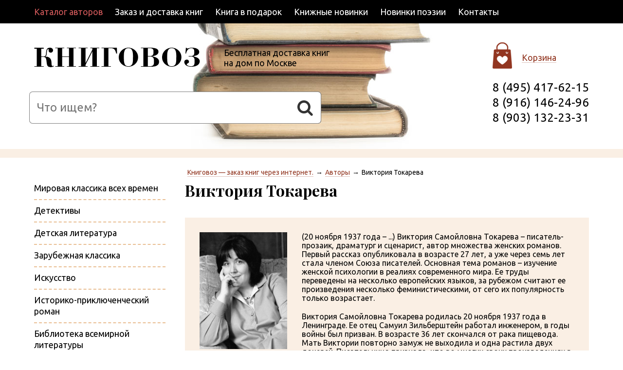

--- FILE ---
content_type: text/html; charset=utf-8
request_url: https://www.knigovoz.ru/avtory/viktoriya-tokareva/
body_size: 5721
content:
<!DOCTYPE html><html class="pp-page" lang="ru"><head><title>Виктория Токарева. Женская проза. Книговоз - заказ книг с бесплатной доставкой</title><meta charset="utf-8"/><meta content="ie=edge" http-equiv="x-ua-compatible"/><meta content="width=device-width, initial-scale=1" name="viewport"/><meta content="Жизненные романы Виктории Токаревой. Калейдоскоп женских судеб в лучших романах автора. Книговоз - интернет-магазин с бесплатной доставкой. Собрания сочинений, подарочные издания, серии книг и произведений в высоком качестве." name="description"/><link href="/static/cache/css/1e001ea73c21.css" rel="stylesheet"/><script>(function(w,d,s,l,i){w[l]=w[l]||[];w[l].push({'gtm.start':new Date().getTime(),event:'gtm.js'});var f=d.getElementsByTagName(s)[0],j=d.createElement(s),dl=l!='dataLayer'?'&l='+l:'';j.async=true;j.src='https://www.googletagmanager.com/gtm.js?id='+i+dl;f.parentNode.insertBefore(j,f);})(window,document,'script','dataLayer','GTM-58QSCW8');</script></head><body class="pp-page__body"><noscript><iframe height="0" src="https://www.googletagmanager.com/ns.html?id=GTM-58QSCW8" style="display:none;visibility:hidden" width="0"></iframe></noscript><script defer="defer" src="//mc.yandex.ru/metrika/phone.js?counter=833946" type="text/javascript"></script><script type="text/javascript">

var _gaq = _gaq || [];
_gaq.push(['_setAccount', 'UA-21670101-1']);
_gaq.push(['_trackPageview']);

(function() {
var ga = document.createElement('script'); ga.type = 'text/javascript'; ga.async = true;
ga.src = ('https:' == document.location.protocol ? 'https://ssl' : 'http://www') + '.google-analytics.com/ga.js';
var s = document.getElementsByTagName('script')[0]; s.parentNode.insertBefore(ga, s);
})();

</script><script type="text/javascript">
var yaParams = {/*Здесь параметры визита*/};
</script><script type="text/javascript">
(function (d, w, c) {
    (w[c] = w[c] || []).push(function() {
        try {
            w.yaCounter833946 = new Ya.Metrika({id:833946,
                    webvisor:true,
                    clickmap:true,
                    trackLinks:true,
                    accurateTrackBounce:true,params:window.yaParams||{ }});
        } catch(e) { }
    });

    var n = d.getElementsByTagName("script")[0],
        s = d.createElement("script"),
        f = function () { n.parentNode.insertBefore(s, n); };
    s.type = "text/javascript";
    s.async = true;
    s.src = (d.location.protocol == "https:" ? "https:" : "http:") + "//mc.yandex.ru/metrika/watch.js";

    if (w.opera == "[object Opera]") {
        d.addEventListener("DOMContentLoaded", f);
    } else { f(); }
})(document, window, "yandex_metrika_callbacks");
</script><noscript><div><img alt="" src="//mc.yandex.ru/watch/833946" style="position:absolute; left:-9999px;"/></div></noscript><div class="pp-page__main"><div class="pp-page__frame pp-page__1"><div class="pp-page__wrapper"><ul class="pp-menu pp-menu_6"><li class="pp-menu__item"><a class="pp-menu__link pp-menu__active" href="/avtory/">Каталог авторов</a></li><li class="pp-menu__item"><a class="pp-menu__link" href="/zakaz-i-dostavka-knig/">Заказ и доставка книг</a></li><li class="pp-menu__item"><a class="pp-menu__link" href="/kniga-v-podarok/">Книга в подарок</a></li><li class="pp-menu__item"><a class="pp-menu__link" href="/knizhnye-novinki/">Книжные новинки</a></li><li class="pp-menu__item"><a class="pp-menu__link" href="/novinki-poezii/">Новинки поэзии</a></li><li class="pp-menu__item"><a class="pp-menu__link" href="/kontakty/">Контакты</a></li></ul></div></div><div class="pp-page__frame pp-page__2"><div class="pp-page__wrapper"><div class="pp-logo"><a class="pp-logo__link" href="/"><span class="pp-logo__img"></span></a></div><p class="pp-motto">Бесплатная доставка книг<br/>на дом по Москве</p><form action="/search/" class="pp-sbtn pp-sbtn_column" method="get"><input class="pp-sbtn__input" id="id_search_query" name="search_query" placeholder="Что ищем?" value=""/><button class="pp-sbtn__btn fa fa_search" type="submit"></button></form><div class="pp-tbar"><div class="pp-tbar__cart"><a class="pp-tbar__link" href="/cart/">Корзина</a></div><div class="pp-phone"><span class="ya-phone-1">8 (495) 417-62-15</span><br/> <span class="ya-phone-2">8 (916) 146-24-96</span><br/> <span class="ya-phone-3">8 (903) 132-23-31</span></div></div></div></div><div class="pp-page__frame pp-page__3"><div class="pp-page__wrapper"><div class="pp-column"><div class="pp-column__c"><ul class="pp-breadcrumbs"><li class="pp-breadcrumbs__item"><a class="pp-link" href="/">Книговоз — заказ книг через интернет.</a></li><li class="pp-breadcrumbs__item"><a class="pp-link" href="/avtory/">Авторы</a></li><li class="pp-breadcrumbs__item">Виктория Токарева</li></ul></div><div class="pp-column__l"></div></div></div></div><div class="pp-page__frame pp-page__4"><div class="pp-page__wrapper"><div class="pp-column"><div class="pp-column__c"><div class="pp-content"><h1 class="pp-h1">Виктория Токарева</h1><div class="pp-content__wrapper"><div class="pp-author"><div class="pp-author__left"><img class="pp-author__img" src="/media/catalog/producers/tokareva.jpg"/></div><div class="pp-author__content"><p class="pp-part">(20 ноября 1937 года – ...) Виктория Самойловна Токарева – писатель-прозаик, драматург и сценарист, автор множества женских романов. Первый рассказ опубликовала в возрасте 27 лет, а уже через семь лет стала членом Союза писателей. Основная тема романов – изучение женской психологии в реалиях современного мира. Ее труды переведены на несколько европейских языков, за рубежом считают ее произведения несколько феминистическими, от сего их популярность только возрастает.</p><div class="pp-editor"><p>Виктория Самойловна Токарева родилась 20 ноября 1937 года в Ленинграде. Ее отец Самуил Зильберштейн работал инженером, в годы войны был призван. В возрасте 36 лет скончался от рака пищевода. Мать Виктории повторно замуж не выходила и одна растила двух дочерей. Писательница признала, что во многих своих произведениях в героинях воплощался образ ее матери.</p><p>По окончании среднего образования Виктория хотела связать свою жизнь с медициной, но поступить в ВУЗ не получилось, поэтому она подала заявление в музыкальное училище (класс – фортепиано), где проучилась четыре года, далее поступила в консерваторию имени Н.А. Римского-Корсакова.</p><p>Будущая писательница начала свою карьерную деятельность как учитель детской музыкальной школы. Параллельно Виктория Самойловна стала пробовать себя в литературе. Несколькими годами позже заняла должность редактора "Мосфильма".</p><p>В 25 лет поступила во ВГИК на факультет сценаристики. Первый рассказ, представленный на суд читателей был опубликован двумя годами спустя. Год окончания ВУЗа ознаменован выходом первой книги писательницы "О том, чего не было", которая включала ряд повестей и рассказов, часть из которых уже были ранее опубликованы в журналах.</p><p>В Союз писателей СССР Токареву включили в 1971 году.</p><p>Ее романы издаются и в Европе: они были переведены на немецкий, английский и датский языки. За рубежом произведения пользуются огромной популярностью у женщин, считаясь феминистическими.</p></div></div></div><h2 class="pp-h2">Библиография</h2><div class="pp-sort"><span class="pp-sort__name">Сортировать по:</span> <a class="pp-sort__link pp-link" href="/avtory/viktoriya-tokareva/?order_by=name-high-first">названию <i class="pp-sort__icon fa fa_sort-amount-asc"></i></a> <a class="pp-sort__link pp-link" href="/avtory/viktoriya-tokareva/?order_by=price-low-first">цене <i class="pp-sort__icon fa fa_sort-amount-desc"></i></a></div><div class="pp-products"><div class="pp-products__wrapper"><div class="pp-products__item"><div class="pp-card" id="product-2457"><div class="pp-card__pic"><a class="pp-link" href="/sobraniya-sochineniy/viktoriya-tokareva/v-tokareva-sobranie-sochinenij-v-4-tomah/"><img class="pp-card__img" src="/media/catalog/products/cb789.jpg"/></a></div><h3 class="pp-card__name"><a class="pp-link" href="/sobraniya-sochineniy/viktoriya-tokareva/v-tokareva-sobranie-sochinenij-v-4-tomah/">В. Токарева. Собрание сочинений в 4 томах</a></h3><p class="pp-card__param">Автор: <a class="pp-link" href="/avtory/viktoriya-tokareva/">Виктория Токарева</a></p><div class="pp-card__price">4200 <span class="pp-rub">Р</span></div><form action="#product-2457" method="post"><input name="csrfmiddlewaretoken" type="hidden" value="WXmBP7q0eUeCX9xWgfgGC7LTYSpez5wn"/><input class="pp-input pp-input_cart" id="id__2457_quantity_option_2457" name="_2457_quantity_option_2457" type="hidden" value="1"/><button class="pp-card__cart" name="_2457_add_to_cart_2457" type="submit"><i>В корзину</i></button></form></div></div><div class="pp-products__item"><div class="pp-card" id="product-1418"><div class="pp-card__pic"><a class="pp-link" href="/sobraniya-sochineniy/viktoriya-tokareva/sobranie-sochinenij/"><img class="pp-card__img" src="/media/catalog/products/Tokareva.jpg"/></a></div><h3 class="pp-card__name"><a class="pp-link" href="/sobraniya-sochineniy/viktoriya-tokareva/sobranie-sochinenij/">Собрание сочинений Виктории Токаревой в 15 томах</a></h3><p class="pp-card__param">Автор: <a class="pp-link" href="/avtory/viktoriya-tokareva/">Виктория Токарева</a></p><p class="pp-card__status">Нет в наличии</p></div></div></div></div></div></div></div><div class="pp-column__l"><ul class="pp-cmenu"><li class="pp-cmenu__item"><a class="pp-cmenu__link" href="/mirovaya-klassika-vseh-vremen/">Мировая классика всех времен</a></li><li class="pp-cmenu__item"><a class="pp-cmenu__link" href="/detektivi/">Детективы</a></li><li class="pp-cmenu__item"><a class="pp-cmenu__link" href="/detskaya-literatura/">Детская литература</a></li><li class="pp-cmenu__item"><a class="pp-cmenu__link" href="/zarubezhnaya-klassika/">Зарубежная классика</a></li><li class="pp-cmenu__item"><a class="pp-cmenu__link" href="/iskusstvo/">Искусство</a></li><li class="pp-cmenu__item"><a class="pp-cmenu__link" href="/istoriko-priklyuchencheskiy-roman/">Историко-приключенческий роман</a></li><li class="pp-cmenu__item"><a class="pp-cmenu__link" href="/biblioteka-vsemirnoy-literaturi/">Библиотека всемирной литературы</a></li><li class="pp-cmenu__item"><a class="pp-cmenu__link" href="/kollekcionnye-izdaniya/">Коллекционные издания</a></li><li class="pp-cmenu__item"><a class="pp-cmenu__link" href="/russkaya-klassika/">Русская классика</a></li><li class="pp-cmenu__item"><a class="pp-cmenu__link" href="/serii-knig/">Серии книг</a></li><li class="pp-cmenu__item"><a class="pp-cmenu__link" href="/sobraniya-sochineniy/">Собрания сочинений</a></li><li class="pp-cmenu__item"><a class="pp-cmenu__link" href="/sovremennaya-proza/">Современная проза</a></li><li class="pp-cmenu__item"><a class="pp-cmenu__link" href="/fantastika/">Фантастика и фэнтези</a></li><li class="pp-cmenu__item"><a class="pp-cmenu__link" href="/istoriya-i-filosofiya/">История и философия</a></li><li class="pp-cmenu__item"><a class="pp-cmenu__link" href="/klassicheskie-lyubovnye-romany-podarochnye-izdaniy/">Классические любовные романы (подарочные издания)</a></li><li class="pp-cmenu__item"><a class="pp-cmenu__link" href="/skazki-i-legendy-so-vsego-mira-podarochnye-izdaniy/">Сказки и легенды со всего мира (подарочные издания)</a></li><li class="pp-cmenu__item"><a class="pp-cmenu__link" href="/shedevry-mirovoj-klassicheskoj-literatury-podaroch/">Шедевры мировой классической литературы (подарочные издания)</a></li><li class="pp-cmenu__item"><a class="pp-cmenu__link" href="/shedevry-priklyuchencheskoj-literatury-podarochnye/">Шедевры приключенческой литературы (подарочные издания)</a></li><li class="pp-cmenu__item"><a class="pp-cmenu__link" href="/enciklopedii-spravochniki-slovari/">Энциклопедии. Справочники. Словари</a></li></ul><p class="pp-cmenu-part">Быстрый подбор книг</p><ul class="pp-cmenu"><li class="pp-cmenu__item"><a class="pp-cmenu__link" href="/antichnaya-literatura/">Античная литература</a></li><li class="pp-cmenu__item"><a class="pp-cmenu__link" href="/detskie-skazki/">Детские сказки</a></li><li class="pp-cmenu__item"><a class="pp-cmenu__link" href="/detskie-enciklopedii/">Детские энциклопедии</a></li><li class="pp-cmenu__item"><a class="pp-cmenu__link" href="/jizn-zamechatelnih-lyudey/">Жизнь замечательных людей</a></li><li class="pp-cmenu__item"><a class="pp-cmenu__link" href="/namedni/">Намедни</a></li><li class="pp-cmenu__item"><a class="pp-cmenu__link" href="/podarochnie-izdaniya/">Подарочные издания</a></li></ul></div></div></div></div></div><div class="pp-page__frame pp-page__5"><div class="pp-page__wrapper"><table class="pp-footer"><tbody><tr><td class="pp-footer__1"><p class="pp-motto-4">«Остановись, уличное течение!<br/>Только в КНИГОВОЗЕ лучшее чтение!»</p></td><td class="pp-footer__2"><ul class="pp-bmenu"><li class="pp-bmenu__item"><a class="pp-bmenu__link" href="/avtory/">Каталог авторов</a></li><li class="pp-bmenu__item"><a class="pp-bmenu__link" href="/serii-knig/">Серии книг</a></li><li class="pp-bmenu__item"><a class="pp-bmenu__link" href="/izdatelstva/">Издательства</a></li><li class="pp-bmenu__item"><a class="pp-bmenu__link" href="/knizhnye-novinki/">Книжные новинки</a></li></ul></td><td class="pp-footer__2"><ul class="pp-bmenu"><li class="pp-bmenu__item"><a class="pp-bmenu__link" href="/zakaz-i-dostavka-knig/">Заказ и доставка</a></li><li class="pp-bmenu__item"><a class="pp-bmenu__link" href="/kniga-v-podarok/">Книга в подарок</a></li><li class="pp-bmenu__item"><a class="pp-bmenu__link" href="/news/">Новости</a></li></ul></td><td class="pp-footer__3"><p class="pp-phone pp-phone_footer"><span class="ya-phone-1">8 (495) 417-62-15</span><br/> <span class="ya-phone-2">8 (916) 146-24-96</span><br/> <span class="ya-phone-3">8 (903) 132-23-31</span></p><p class="pp-address">ул. Кунцевская д. 10</p></td></tr></tbody></table><div class="pp-grid"><div class="pp-grid__x6"><p class="pp-copir">© «Книговоз», 2011—2026<br/>     <a class="pp-bmenu__link" href="/privacy-policy/">Политика конфиденциальности</a></p></div><div class="pp-grid__x6 pp-tr pp-pt30"><script type="text/javascript"><!--
                    document.write("<a href='http://www.liveinternet.ru/click' "+
                    "target=_blank><img src='//counter.yadro.ru/hit?t45.1;r"+
                    escape(document.referrer)+((typeof(screen)=="undefined")?"":
                    ";s"+screen.width+"*"+screen.height+"*"+(screen.colorDepth?
                    screen.colorDepth:screen.pixelDepth))+";u"+escape(document.URL)+
                    ";"+Math.random()+
                    "' alt='' title='LiveInternet' "+
                    "border='0' width='31' height='31'></a>")
                    //--></script></div></div></div></div><div class="pp-page__frame pp-page__6"><div class="pp-page__wrapper"><p class="pp-icom"><a class="pp-icom__link" href="http://www.promo-icom.ru/"><img alt="Создание и продвижение сайта от компании «Айком»" class="pp-icom__img" height="37" src="/static/img/pp-icom__img.png" width="111"/>Создание и реклама сайта</a></p></div></div><div class="pp-upward" title="Наверх"></div><script src="/static/cache/js/3ae9c03052b2.js"></script></body></html>